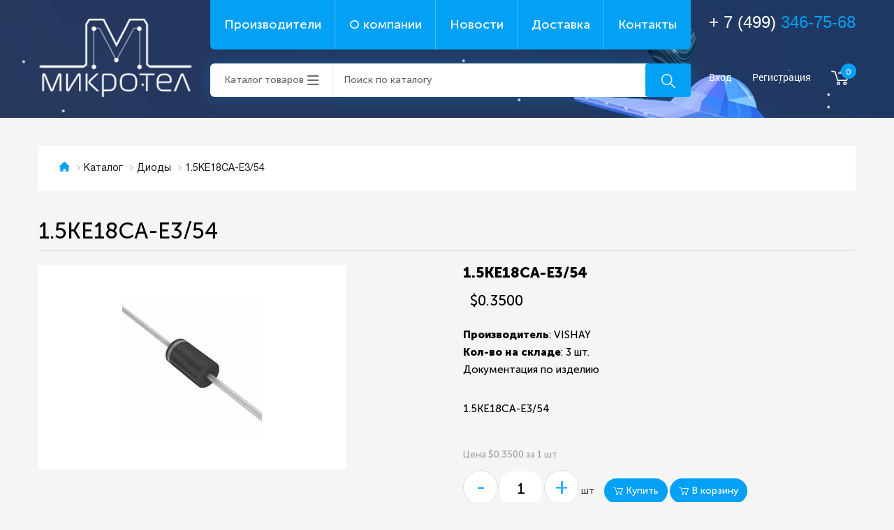

--- FILE ---
content_type: text/html; charset=UTF-8
request_url: https://www.torelko.ru/catalog/goods/1-5ke18ca-e3-54/
body_size: 8256
content:
<!DOCTYPE html>
<html>
<head>
	<!--[if lt IE 9]><script src="http://html5shiv.googlecode.com/svn/trunk/html5.js"></script><![endif]-->
	<link href="/upload/itc/css/bootstrap.min.css" rel="stylesheet" type="text/css">
	<meta http-equiv="Content-Type" content="text/html; charset=UTF-8" />
<meta name="description" content="1.5KE18CA-E3/54" />
<link href="/bitrix/js/ui/design-tokens/dist/ui.design-tokens.css?173641870226358" type="text/css"  rel="stylesheet" />
<link href="/bitrix/js/ui/fonts/opensans/ui.font.opensans.css?17364165892555" type="text/css"  rel="stylesheet" />
<link href="/bitrix/js/main/popup/dist/main.popup.bundle.css?173641879329852" type="text/css"  rel="stylesheet" />
<link href="/bitrix/cache/css/s1/10/page_ea5a6275dd8e74a427ccbee82531de95/page_ea5a6275dd8e74a427ccbee82531de95_v1.css?173641887537788" type="text/css"  rel="stylesheet" />
<link href="/bitrix/cache/css/s1/10/template_a95565ab462dbb71685c23e5ff71529c/template_a95565ab462dbb71685c23e5ff71529c_v1.css?173641887546217" type="text/css"  data-template-style="true" rel="stylesheet" />
<script>if(!window.BX)window.BX={};if(!window.BX.message)window.BX.message=function(mess){if(typeof mess==='object'){for(let i in mess) {BX.message[i]=mess[i];} return true;}};</script>
<script>(window.BX||top.BX).message({"pull_server_enabled":"N","pull_config_timestamp":0,"pull_guest_mode":"N","pull_guest_user_id":0});(window.BX||top.BX).message({"PULL_OLD_REVISION":"Для продолжения корректной работы с сайтом необходимо перезагрузить страницу."});</script>
<script>(window.BX||top.BX).message({"JS_CORE_LOADING":"Загрузка...","JS_CORE_NO_DATA":"- Нет данных -","JS_CORE_WINDOW_CLOSE":"Закрыть","JS_CORE_WINDOW_EXPAND":"Развернуть","JS_CORE_WINDOW_NARROW":"Свернуть в окно","JS_CORE_WINDOW_SAVE":"Сохранить","JS_CORE_WINDOW_CANCEL":"Отменить","JS_CORE_WINDOW_CONTINUE":"Продолжить","JS_CORE_H":"ч","JS_CORE_M":"м","JS_CORE_S":"с","JSADM_AI_HIDE_EXTRA":"Скрыть лишние","JSADM_AI_ALL_NOTIF":"Показать все","JSADM_AUTH_REQ":"Требуется авторизация!","JS_CORE_WINDOW_AUTH":"Войти","JS_CORE_IMAGE_FULL":"Полный размер"});</script>

<script src="/bitrix/js/main/core/core.js?1736418785498062"></script>

<script>BX.Runtime.registerExtension({"name":"main.core","namespace":"BX","loaded":true});</script>
<script>BX.setJSList(["\/bitrix\/js\/main\/core\/core_ajax.js","\/bitrix\/js\/main\/core\/core_promise.js","\/bitrix\/js\/main\/polyfill\/promise\/js\/promise.js","\/bitrix\/js\/main\/loadext\/loadext.js","\/bitrix\/js\/main\/loadext\/extension.js","\/bitrix\/js\/main\/polyfill\/promise\/js\/promise.js","\/bitrix\/js\/main\/polyfill\/find\/js\/find.js","\/bitrix\/js\/main\/polyfill\/includes\/js\/includes.js","\/bitrix\/js\/main\/polyfill\/matches\/js\/matches.js","\/bitrix\/js\/ui\/polyfill\/closest\/js\/closest.js","\/bitrix\/js\/main\/polyfill\/fill\/main.polyfill.fill.js","\/bitrix\/js\/main\/polyfill\/find\/js\/find.js","\/bitrix\/js\/main\/polyfill\/matches\/js\/matches.js","\/bitrix\/js\/main\/polyfill\/core\/dist\/polyfill.bundle.js","\/bitrix\/js\/main\/core\/core.js","\/bitrix\/js\/main\/polyfill\/intersectionobserver\/js\/intersectionobserver.js","\/bitrix\/js\/main\/lazyload\/dist\/lazyload.bundle.js","\/bitrix\/js\/main\/polyfill\/core\/dist\/polyfill.bundle.js","\/bitrix\/js\/main\/parambag\/dist\/parambag.bundle.js"]);
</script>
<script>BX.Runtime.registerExtension({"name":"ui.design-tokens","namespace":"window","loaded":true});</script>
<script>BX.Runtime.registerExtension({"name":"ui.fonts.opensans","namespace":"window","loaded":true});</script>
<script>BX.Runtime.registerExtension({"name":"main.popup","namespace":"BX.Main","loaded":true});</script>
<script>BX.Runtime.registerExtension({"name":"popup","namespace":"window","loaded":true});</script>
<script type="extension/settings" data-extension="currency.currency-core">{"region":"ru"}</script>
<script>BX.Runtime.registerExtension({"name":"currency.currency-core","namespace":"BX.Currency","loaded":true});</script>
<script>BX.Runtime.registerExtension({"name":"currency","namespace":"window","loaded":true});</script>
<script>(window.BX||top.BX).message({"LANGUAGE_ID":"ru","FORMAT_DATE":"DD.MM.YYYY","FORMAT_DATETIME":"DD.MM.YYYY HH:MI:SS","COOKIE_PREFIX":"TORELKO_SM","SERVER_TZ_OFFSET":"10800","UTF_MODE":"Y","SITE_ID":"s1","SITE_DIR":"\/","USER_ID":"","SERVER_TIME":1768798713,"USER_TZ_OFFSET":0,"USER_TZ_AUTO":"Y","bitrix_sessid":"4695505676c857d4dfba4fb885b3aa5b"});</script>


<script src="/bitrix/js/pull/protobuf/protobuf.js?1736415513274055"></script>
<script src="/bitrix/js/pull/protobuf/model.js?173641551370928"></script>
<script src="/bitrix/js/main/core/core_promise.js?17364147815220"></script>
<script src="/bitrix/js/rest/client/rest.client.js?173641578817414"></script>
<script src="/bitrix/js/pull/client/pull.client.js?173641864583600"></script>
<script src="/bitrix/js/main/jquery/jquery-1.12.4.min.js?173641661197163"></script>
<script src="/bitrix/js/main/popup/dist/main.popup.bundle.js?1736418793117175"></script>
<script src="/bitrix/js/currency/currency-core/dist/currency-core.bundle.js?17364185468800"></script>
<script src="/bitrix/js/currency/core_currency.js?17364185461181"></script>
<script>BX.setCSSList(["\/local\/templates\/10\/components\/bitrix\/catalog\/itc_table\/style.css","\/local\/templates\/10\/components\/bitrix\/catalog\/itc_table\/bitrix\/catalog.element\/.default\/style.css","\/local\/templates\/10\/components\/bitrix\/catalog\/itc_table\/bitrix\/catalog.element\/.default\/themes\/blue\/style.css","\/local\/templates\/10\/components\/bitrix\/menu\/top_menu\/style.css","\/local\/templates\/10\/components\/bitrix\/sale.basket.basket.line\/itc_header\/style.css","\/local\/templates\/10\/components\/bitrix\/breadcrumb\/itc\/style.css","\/local\/templates\/10\/styles.css","\/local\/templates\/10\/template_styles.css"]);</script>


<script src="/local/templates/10/components/bitrix/sale.basket.basket.line/itc_header/script.js?16672854025292"></script>
<script src="/local/templates/10/components/bitrix/catalog/itc_table/bitrix/catalog.element/.default/script.js?166728539871726"></script>
<script>var _ba = _ba || []; _ba.push(["aid", "e2a196f3e9cace5577fae42130326dfa"]); _ba.push(["host", "www.torelko.ru"]); (function() {var ba = document.createElement("script"); ba.type = "text/javascript"; ba.async = true;ba.src = (document.location.protocol == "https:" ? "https://" : "http://") + "bitrix.info/ba.js";var s = document.getElementsByTagName("script")[0];s.parentNode.insertBefore(ba, s);})();</script>


	
	<title>1.5KE18CA-E3/54</title>
    <meta name="viewport" content="width=device-width, initial-scale=1.0">
	<link rel="icon" href="favicon.ico" type="image/x-icon" />
    <link href='https://fonts.googleapis.com/css?family=Lobster&subset=cyrillic' rel='stylesheet' type='text/css'>
	<link rel="stylesheet" href="/upload/itc/fonts/font-awesome-4.7.0/css/font-awesome.min.css">
	<script src="/upload/itc/js/jquery-1.11.1.min.js" type="application/javascript"></script>
	<script src="/upload/itc/js/jquery-ui-1.10.4.custom.min.js" type="application/javascript"></script>
	<script src="/upload/itc/js/bootstrap.min.js" type="application/javascript"></script>
</head>
<body class="page-home">

    <!-- b-header -->
  <header class="b-header">
	<div class="hidden-lg">
		<nav class="navbar navbar-default navbar-fixed-top">
	<div class="container-fluid">
		<div class="navbar-header">
			<button aria-expanded="false" class="navbar-toggle collapsed" data-target="#bs-example-navbar-collapse-1" data-toggle="collapse" type="button"><span class="sr-only">Toggle navigation</span> <span class="icon-bar"></span> <span class="icon-bar"></span> <span class="icon-bar"></span></button> 
		</div>
		<div class="collapse navbar-collapse" id="bs-example-navbar-collapse-1">
			<ul class="nav navbar-nav">
				<li class=" active">
					<a href="/">Главная <span class="sr-only">(current)</span></a>
				</li>
				<li class="dropdown">
					<a aria-expanded="false" aria-haspopup="true" class="dropdown-toggle" data-toggle="dropdown" href="/catalog/" role="button">Каталог <span class="caret"></span></a>
					<ul class="dropdown-menu">
						<li class='col'>								<a href="/catalog/antenny/" >Антенны</a>
																<a href="/catalog/varistory/" >Варисторы</a>
																<a href="/catalog/generatory-shuma/" >Генераторы шума</a>
																<a href="/catalog/datchiki/" >Датчики</a>
																<a href="/catalog/derzhateli-sim-card/" >Держатели SIM-card</a>
																<a href="/catalog/derzhateli-predokhraniteley/" >Держатели предохранителей</a>
																<a href="/catalog/diody_1/" >Диоды</a>
								</li><li class='col'>								<a href="/catalog/displei_1/" >Дисплеи</a>
																<a href="/catalog/zummery/" >Зуммеры</a>
																<a href="/catalog/induktivnosti_1/" >Индуктивности</a>
																<a href="/catalog/istochniki-pitaniya/" >Источники питания</a>
																<a href="/catalog/kvartsy/" >Кварцы</a>
																<a href="/catalog/klemmniki/" >Клеммники</a>
																<a href="/catalog/klemmy/" >Клеммы</a>
								</li><li class='col'>								<a href="/catalog/knopki-taktovye/" >Кнопки тактовые</a>
																<a href="/catalog/kondensatory_1/" >Конденсаторы</a>
																<a href="/catalog/korpusa/" >Корпуса</a>
																<a href="/catalog/metizy/" >Метизы</a>
																<a href="/catalog/mikromotory/" >Микромоторы</a>
																<a href="/catalog/mikroskhemy/" >Микросхемы</a>
																<a href="/catalog/optrony/" >Оптроны</a>
								</li><li class='col'>								<a href="/catalog/pereklyuchateli/" >Переключатели</a>
																<a href="/catalog/peremennye-rezistory/" >Переменные резисторы</a>
																<a href="/catalog/predokhraniteli/" >Предохранители</a>
																<a href="/catalog/preobrazovateli/" >Преобразователи</a>
																<a href="/catalog/priemniki-gps-gnss/" >Приемники GPS/GNSS</a>
																<a href="/catalog/provod-kabel/" >Провод/кабель</a>
																<a href="/catalog/radiatory/" >Радиаторы</a>
								</li><li class='col'>								<a href="/catalog/razemy/" >Разъемы</a>
																<a href="/catalog/rezistory_1/" >Резисторы</a>
																<a href="/catalog/rele/" >Реле</a>
																<a href="/catalog/svetodiody/" >Светодиоды</a>
																<a href="/catalog/stabilitrony/" >Стабилитроны</a>
																<a href="/catalog/tantalovye/" >Танталовые</a>
																<a href="/catalog/termistory/" >Термисторы</a>
								</li><li class='col'>								<a href="/catalog/tranzistory/" >Транзисторы</a>
																<a href="/catalog/transformatory/" >Трансформаторы</a>
																<a href="/catalog/filtry/" >Фильтры</a>
																<a href="/catalog/elementy-pitaniya/" >Элементы питания</a>
													</ul>
				</li>
				<li class="">
					<a href="/providers/">Поставщики</a>
				</li>
				<li class="">
					<a href="/about">О компании</a>
				</li>
				<li class="">
					<a href="/news">Новости</a>
				</li>
				<li class="">
					<a href="/delivery/">Доставка</a>
				</li>
				<li class="">
					<a href="/kontakty">Контакты</a>
				</li>
			</ul>
		</div>

	</div>
</nav>
	</div>
    <div class="l hidden-xs hidden-md">
      <div class="b-header__top">
		  <a href="/" class="b-logo"><img src="/upload/itc/img/icons/logo.png" alt=""></a>
        <div class="middle">
			<style>
				.b-menu__link:first-child{
				border-bottom-left-radius: 6px;}

				.b-catalogMenu__btn{
				border-bottom-left-radius: 6px;
border-top-left-radius: 6px;}
				 .b-menu__link:last-child{
				border-bottom-right-radius: 6px;}
</style>
          <div class="b-menu">
            
<div class="b-menu">

	<a href="/providers/" class="b-menu__link" title="" >Производители</a>


	<a href="/about/" class="b-menu__link" title="" >О компании</a>


	<a href="/news/" class="b-menu__link" title="" >Новости</a>


	<a href="/delivery/" class="b-menu__link" title="" >Доставка</a>


	<a href="/kontakty/" class="b-menu__link" title="" >Контакты</a>

</div>
          </div>
          <div class="middle__bottom">
            <a href="#777" class="b-catalogMenu__btn">Каталог товаров</a>
            <form action="/catalog/" method="get">
				<div class="b-searchBar">
				  <input name="q" type="search" value="" type="text" placeholder="Поиск по каталогу">
				  <button type="submit" class="btn b-searchBar__btn"><i class="icon-search"></i></button>
				</div>
			</form>
          </div>
          
          <div class="b-catalogMenu">
           <div class='col'>				<a href="/catalog/antenny/" class="b-catalogMenu__link">Антенны</a>
								<a href="/catalog/varistory/" class="b-catalogMenu__link">Варисторы</a>
								<a href="/catalog/generatory-shuma/" class="b-catalogMenu__link">Генераторы шума</a>
								<a href="/catalog/datchiki/" class="b-catalogMenu__link">Датчики</a>
								<a href="/catalog/derzhateli-sim-card/" class="b-catalogMenu__link">Держатели SIM-card</a>
								<a href="/catalog/derzhateli-predokhraniteley/" class="b-catalogMenu__link">Держатели предохранителей</a>
								<a href="/catalog/diody_1/" class="b-catalogMenu__link">Диоды</a>
				</div><div class='col'>				<a href="/catalog/displei_1/" class="b-catalogMenu__link">Дисплеи</a>
								<a href="/catalog/zummery/" class="b-catalogMenu__link">Зуммеры</a>
								<a href="/catalog/induktivnosti_1/" class="b-catalogMenu__link">Индуктивности</a>
								<a href="/catalog/istochniki-pitaniya/" class="b-catalogMenu__link">Источники питания</a>
								<a href="/catalog/kvartsy/" class="b-catalogMenu__link">Кварцы</a>
								<a href="/catalog/klemmniki/" class="b-catalogMenu__link">Клеммники</a>
								<a href="/catalog/klemmy/" class="b-catalogMenu__link">Клеммы</a>
				</div><div class='col'>				<a href="/catalog/knopki-taktovye/" class="b-catalogMenu__link">Кнопки тактовые</a>
								<a href="/catalog/kondensatory_1/" class="b-catalogMenu__link">Конденсаторы</a>
								<a href="/catalog/korpusa/" class="b-catalogMenu__link">Корпуса</a>
								<a href="/catalog/metizy/" class="b-catalogMenu__link">Метизы</a>
								<a href="/catalog/mikromotory/" class="b-catalogMenu__link">Микромоторы</a>
								<a href="/catalog/mikroskhemy/" class="b-catalogMenu__link">Микросхемы</a>
								<a href="/catalog/optrony/" class="b-catalogMenu__link">Оптроны</a>
				</div><div class='col'>				<a href="/catalog/pereklyuchateli/" class="b-catalogMenu__link">Переключатели</a>
								<a href="/catalog/peremennye-rezistory/" class="b-catalogMenu__link">Переменные резисторы</a>
								<a href="/catalog/predokhraniteli/" class="b-catalogMenu__link">Предохранители</a>
								<a href="/catalog/preobrazovateli/" class="b-catalogMenu__link">Преобразователи</a>
								<a href="/catalog/priemniki-gps-gnss/" class="b-catalogMenu__link">Приемники GPS/GNSS</a>
								<a href="/catalog/provod-kabel/" class="b-catalogMenu__link">Провод/кабель</a>
								<a href="/catalog/radiatory/" class="b-catalogMenu__link">Радиаторы</a>
				</div><div class='col'>				<a href="/catalog/razemy/" class="b-catalogMenu__link">Разъемы</a>
								<a href="/catalog/rezistory_1/" class="b-catalogMenu__link">Резисторы</a>
								<a href="/catalog/rele/" class="b-catalogMenu__link">Реле</a>
								<a href="/catalog/svetodiody/" class="b-catalogMenu__link">Светодиоды</a>
								<a href="/catalog/stabilitrony/" class="b-catalogMenu__link">Стабилитроны</a>
								<a href="/catalog/tantalovye/" class="b-catalogMenu__link">Танталовые</a>
								<a href="/catalog/termistory/" class="b-catalogMenu__link">Термисторы</a>
				</div><div class='col'>				<a href="/catalog/tranzistory/" class="b-catalogMenu__link">Транзисторы</a>
								<a href="/catalog/transformatory/" class="b-catalogMenu__link">Трансформаторы</a>
								<a href="/catalog/filtry/" class="b-catalogMenu__link">Фильтры</a>
								<a href="/catalog/elementy-pitaniya/" class="b-catalogMenu__link">Элементы питания</a>
				           
          </div>
        </div>
       
      </div>
  	 <div class="b-contacts">
          <a href="tel:+74993467568" class="b-phone">+ 7 (499) <span>346-75-68</span></a>
          <div class="b-headerBar">
           
             
<script>
	var bx_basket1 = new BitrixSmallCart;
</script>

<div id="bx_basket1" class="bx-basket bx-opener">
	<!--'start_frame_cache_bx_cart_block'-->
        <!--noindex-->
       

                            <a class="b-headerBar__link" href="/auth/?login=yes" rel="nofollow" >Вход</a>
                <a class="b-headerBar__link" href="/auth/?register=yes" rel="nofollow">Регистрация</a>
                  
        <!--/noindex-->
       


<a href="/personal/cart/" class="b-cartBar"><i class="icon-cart"></i>
		<span>0</span>
	</a>

		
		
		
    
<!--'end_frame_cache_bx_cart_block'--></div>

<script>
	bx_basket1.siteId       = 's1';
	bx_basket1.cartId       = 'bx_basket1';
	bx_basket1.ajaxPath     = '/bitrix/components/bitrix/sale.basket.basket.line/ajax.php';
	bx_basket1.templateName = 'itc_header';
	bx_basket1.arParams     =  {'COMPONENT_TEMPLATE':'itc_header','PATH_TO_BASKET':'/personal/cart/','SHOW_NUM_PRODUCTS':'Y','SHOW_TOTAL_PRICE':'Y','SHOW_EMPTY_VALUES':'Y','SHOW_PERSONAL_LINK':'N','PATH_TO_PERSONAL':'/personal/','SHOW_AUTHOR':'Y','PATH_TO_REGISTER':'/auth/','PATH_TO_PROFILE':'/personal/','SHOW_PRODUCTS':'N','POSITION_FIXED':'N','CACHE_TYPE':'A','PATH_TO_ORDER':'/personal/order/make/','HIDE_ON_BASKET_PAGES':'Y','SHOW_REGISTRATION':'Y','PATH_TO_AUTHORIZE':'/auth/','SHOW_DELAY':'Y','SHOW_NOTAVAIL':'Y','SHOW_IMAGE':'Y','SHOW_PRICE':'Y','SHOW_SUMMARY':'Y','POSITION_VERTICAL':'top','POSITION_HORIZONTAL':'right','MAX_IMAGE_SIZE':'70','AJAX':'N','~COMPONENT_TEMPLATE':'itc_header','~PATH_TO_BASKET':'/personal/cart/','~SHOW_NUM_PRODUCTS':'Y','~SHOW_TOTAL_PRICE':'Y','~SHOW_EMPTY_VALUES':'Y','~SHOW_PERSONAL_LINK':'N','~PATH_TO_PERSONAL':'/personal/','~SHOW_AUTHOR':'Y','~PATH_TO_REGISTER':'/auth/','~PATH_TO_PROFILE':'/personal/','~SHOW_PRODUCTS':'N','~POSITION_FIXED':'N','~CACHE_TYPE':'A','~PATH_TO_ORDER':'/personal/order/make/','~HIDE_ON_BASKET_PAGES':'Y','~SHOW_REGISTRATION':'Y','~PATH_TO_AUTHORIZE':'/auth/','~SHOW_DELAY':'Y','~SHOW_NOTAVAIL':'Y','~SHOW_IMAGE':'Y','~SHOW_PRICE':'Y','~SHOW_SUMMARY':'Y','~POSITION_VERTICAL':'top','~POSITION_HORIZONTAL':'right','~MAX_IMAGE_SIZE':'70','~AJAX':'N','cartId':'bx_basket1'};
	bx_basket1.closeMessage = 'Скрыть';
	bx_basket1.openMessage  = 'Раскрыть';
	bx_basket1.activate();
</script>
           
           
          </div>
        </div>
  <!-- Космос -->
  
    </div>
      <div class="b-banner">
        <div class="b-banner__title">Космический ассортимент<br> электронных компонентов</div>
		  <a href="/catalog" class="btn btn--std">В каталог</a>
      </div>
  </header>
  <!-- /b-header -->
<div class="sm-logo hidden-lg text-center">
					<div class="row nomargin">
						<div class="col-md-6">
							<a href="/"><img src="/upload/itc/img/icons/logo.png"></a>
						</div>
						<div class="col-md-6 text-center">
							 
<script>
	var bx_basket2 = new BitrixSmallCart;
</script>

<div id="bx_basket2" class="bx-basket bx-opener">
	
        <!--noindex-->
       

                            <a class="b-headerBar__link" href="/auth/?login=yes" rel="nofollow" >Вход</a>
                <a class="b-headerBar__link" href="/auth/?register=yes" rel="nofollow">Регистрация</a>
                  
        <!--/noindex-->
       


<a href="/personal/cart/" class="b-cartBar"><i class="icon-cart"></i>
		<span>0</span>
	</a>

		
		
		
    
</div>

<script>
	bx_basket2.siteId       = 's1';
	bx_basket2.cartId       = 'bx_basket2';
	bx_basket2.ajaxPath     = '/bitrix/components/bitrix/sale.basket.basket.line/ajax.php';
	bx_basket2.templateName = 'itc_header';
	bx_basket2.arParams     =  {'COMPONENT_TEMPLATE':'itc_header','PATH_TO_BASKET':'/personal/cart/','SHOW_NUM_PRODUCTS':'Y','SHOW_TOTAL_PRICE':'N','SHOW_EMPTY_VALUES':'Y','SHOW_PERSONAL_LINK':'N','PATH_TO_PERSONAL':'/personal/','SHOW_AUTHOR':'Y','PATH_TO_REGISTER':'/auth/','PATH_TO_PROFILE':'/personal/','SHOW_PRODUCTS':'N','POSITION_FIXED':'N','CACHE_TYPE':'A','PATH_TO_ORDER':'/personal/order/make/','HIDE_ON_BASKET_PAGES':'Y','SHOW_REGISTRATION':'Y','PATH_TO_AUTHORIZE':'/auth/','SHOW_DELAY':'Y','SHOW_NOTAVAIL':'Y','SHOW_IMAGE':'Y','SHOW_PRICE':'Y','SHOW_SUMMARY':'Y','POSITION_VERTICAL':'top','POSITION_HORIZONTAL':'right','MAX_IMAGE_SIZE':'70','AJAX':'N','~COMPONENT_TEMPLATE':'itc_header','~PATH_TO_BASKET':'/personal/cart/','~SHOW_NUM_PRODUCTS':'Y','~SHOW_TOTAL_PRICE':'N','~SHOW_EMPTY_VALUES':'Y','~SHOW_PERSONAL_LINK':'N','~PATH_TO_PERSONAL':'/personal/','~SHOW_AUTHOR':'Y','~PATH_TO_REGISTER':'/auth/','~PATH_TO_PROFILE':'/personal/','~SHOW_PRODUCTS':'N','~POSITION_FIXED':'N','~CACHE_TYPE':'A','~PATH_TO_ORDER':'/personal/order/make/','~HIDE_ON_BASKET_PAGES':'Y','~SHOW_REGISTRATION':'Y','~PATH_TO_AUTHORIZE':'/auth/','~SHOW_DELAY':'Y','~SHOW_NOTAVAIL':'Y','~SHOW_IMAGE':'Y','~SHOW_PRICE':'Y','~SHOW_SUMMARY':'Y','~POSITION_VERTICAL':'top','~POSITION_HORIZONTAL':'right','~MAX_IMAGE_SIZE':'70','~AJAX':'N','cartId':'bx_basket2'};
	bx_basket2.closeMessage = 'Скрыть';
	bx_basket2.openMessage  = 'Раскрыть';
	bx_basket2.activate();
</script>
						</div>
					</div>
<div class="middle__bottom">
<div class="b-contacts">
	<a href="tel:+74993467568" class="b-phone" style="margin-bottom:0px">+ 7 (499) <span>346-75-68</span></a></div>
	<form action="/catalog/" method="get" style="margin:20px 5px">
				<div class="b-searchBar">
				  <input name="q" type="search" value="" type="text" placeholder="Поиск по каталогу">
				  <button type="submit" class="btn b-searchBar__btn"><i class="icon-search"></i></button>
				</div>
			</form>
          </div>
				</div>
<div class="container16">

		
        <div class="column16">
            
            <div class="l">
            
            <div class="column16">
				
				<ul class="b-breadcrumbs"><li><a href="/"><i class="icon-home"></i></a></li><li><a href="/catalog/" title="Каталог">Каталог</a></li><li><a href="/catalog/diody_1/" title="Диоды">Диоды</a></li><li>1.5KE18CA-E3/54</li></ul>				
			</div>
            
                            <h1 class="page-title">1.5KE18CA-E3/54</h1>
            			<main class="content">


<div class="itc-catalog-item">
	<div class="left-part">
	
	</div>
	<div class="right-part">
		
	</div>
</div>
<div style="clear: both"></div>

<div class="bx_item_detail bx_blue" id="bx_117848907_87439">
	<div class="bx_item_container">
		<div class="bx_lt">
<div class="bx_item_slider" id="bx_117848907_87439_big_slider">


	<div class="bx_bigimages" id="bx_117848907_87439_bigimg_cont">
	<div class="bx_bigimages_imgcontainer">
	<span class="bx_bigimages_aligner"><img id="bx_117848907_87439_pict" src="/upload/iblock/62f/czcdn1z6kf4e991s12mz81srxbbbq5k7/1_5ke18ca_e3_54.jpeg" alt="1.5KE18CA-E3/54" title="1.5KE18CA-E3/54"></span>
	</div>
	</div>

</div>
		</div>
		<div class="bx_rt">
<h2 class="">
	1.5KE18CA-E3/54</h2>
<div class="item_price">
	<div class="item_old_price" id="bx_117848907_87439_old_price" style="display: none"></div>
	<div class="item_current_price" id="bx_117848907_87439_price">$0.3500</div>
	<div class="item_economy_price" id="bx_117848907_87439_price_discount" style="display: none"></div>
</div>
<div class="item_info_section border-bottom">
	
		<strong>Производитель</strong>: VISHAY<br>		<strong>Кол-во на складе</strong>: <span>3 шт.</span><br>
		
		
		Документация по изделию 
		
				
			<a class="icon-pdf" href="http://www.digikey.com/product-detail/en/vishay-semiconductor-diodes-division/1.5KE18CA-E3-54/1.5KE18CA-E3-54GITR-ND/2142788" target="_blank" rel="nofollow">&nbsp;</a>		
			
</div>
<div class="item_info_section">
<p>1.5KE18CA-E3/54</p></div>
<div class="item_info_section">
		<p id="bx_117848907_87439_basis_price" class="item_section_name_gray">Цена $0.3500 за 1 шт</p>
	
	<div class="item_buttons vam">
		<span class="item_buttons_counter_block">
			<a href="javascript:void(0)" class="quant-buttom-down" id="bx_117848907_87439_quant_down">-</a>
			<input id="bx_117848907_87439_quantity" type="text" class="quant-buttom-count" style="color: black" value="1">
			<a href="javascript:void(0)" class="quant-buttom-down" id="bx_117848907_87439_quant_up">+</a>
			<span class="bx_cnt_desc" id="bx_117848907_87439_quant_measure">шт</span>
		</span>
		<span class="item_buttons_counter_block" id="bx_117848907_87439_basket_actions" style="display: ;">
			<a href="javascript:void(0);" class="bx_big bx_bt_button bx_cart but-itc-oval" id="bx_117848907_87439_buy_link"><i class="icon-cart"></i> Купить</a>
		    
			<a href="javascript:void(0);" class="bx_big bx_bt_button bx_cart but-itc-oval" id="bx_117848907_87439_add_basket_link"><i class="icon-cart"></i> В корзину</a>
		</span>
		<span id="bx_117848907_87439_not_avail" class="bx_notavailable" style="display: none;">Нет в наличии</span>
	</div>
	
</div>
			<div class="clb"></div>
		</div>

		<div class="bx_md">
<div class="item_info_section">
</div>
		</div>
		<div class="bx_rb">
<div class="item_info_section">
</div>
		</div>
		<div class="bx_lb">
<div class="tac ovh">
</div>
<div class="tab-section-container">
</div>
		</div>
			<div style="clear: both;"></div>
	</div>
	<div class="clb"></div>
</div><script type="text/javascript">
var obbx_117848907_87439 = new JCCatalogElement({'CONFIG':{'USE_CATALOG':true,'SHOW_QUANTITY':true,'SHOW_PRICE':true,'SHOW_DISCOUNT_PERCENT':false,'SHOW_OLD_PRICE':false,'DISPLAY_COMPARE':false,'MAIN_PICTURE_MODE':'IMG','SHOW_BASIS_PRICE':true,'ADD_TO_BASKET_ACTION':['BUY','ADD'],'SHOW_CLOSE_POPUP':true},'VISUAL':{'ID':'bx_117848907_87439'},'PRODUCT_TYPE':'1','PRODUCT':{'ID':'87439','PICT':{'ID':'408056','SRC':'/upload/iblock/62f/czcdn1z6kf4e991s12mz81srxbbbq5k7/1_5ke18ca_e3_54.jpeg','WIDTH':'200','HEIGHT':'200'},'NAME':'1.5KE18CA-E3/54','SUBSCRIPTION':true,'PRICE':{'PRICE_ID':'2','ID':'14236','CAN_ACCESS':'Y','CAN_BUY':'Y','MIN_PRICE':'Y','CURRENCY':'USD','VALUE_VAT':'0.35','VALUE_NOVAT':'0.29166666666667','DISCOUNT_VALUE_VAT':'0.35','DISCOUNT_VALUE_NOVAT':'0.29166666666667','ROUND_VALUE_VAT':'0.35','ROUND_VALUE_NOVAT':'0.29166666666667','VALUE':'0.35','UNROUND_DISCOUNT_VALUE':'0.35','DISCOUNT_VALUE':'0.35','DISCOUNT_DIFF':'0','DISCOUNT_DIFF_PERCENT':'0','VATRATE_VALUE':'0.058333333333333','DISCOUNT_VATRATE_VALUE':'0.058333333333333','ROUND_VATRATE_VALUE':'0.058333333333333','PRINT_VALUE_NOVAT':'$0.2917','PRINT_VALUE_VAT':'$0.3500','PRINT_VATRATE_VALUE':'$0.0583','PRINT_DISCOUNT_VALUE_NOVAT':'$0.2917','PRINT_DISCOUNT_VALUE_VAT':'$0.3500','PRINT_DISCOUNT_VATRATE_VALUE':'$0.0583','PRINT_VALUE':'$0.3500','PRINT_DISCOUNT_VALUE':'$0.3500','PRINT_DISCOUNT_DIFF':'$0'},'BASIS_PRICE':{'PRICE_ID':'2','ID':'14236','CAN_ACCESS':'Y','CAN_BUY':'Y','MIN_PRICE':'Y','CURRENCY':'USD','VALUE_VAT':'0.35','VALUE_NOVAT':'0.29166666666667','DISCOUNT_VALUE_VAT':'0.35','DISCOUNT_VALUE_NOVAT':'0.29166666666667','ROUND_VALUE_VAT':'0.35','ROUND_VALUE_NOVAT':'0.29166666666667','VALUE':'0.35','UNROUND_DISCOUNT_VALUE':'0.35','DISCOUNT_VALUE':'0.35','DISCOUNT_DIFF':'0','DISCOUNT_DIFF_PERCENT':'0','VATRATE_VALUE':'0.058333333333333','DISCOUNT_VATRATE_VALUE':'0.058333333333333','ROUND_VATRATE_VALUE':'0.058333333333333','PRINT_VALUE_NOVAT':'$0.2917','PRINT_VALUE_VAT':'$0.3500','PRINT_VATRATE_VALUE':'$0.0583','PRINT_DISCOUNT_VALUE_NOVAT':'$0.2917','PRINT_DISCOUNT_VALUE_VAT':'$0.3500','PRINT_DISCOUNT_VATRATE_VALUE':'$0.0583','PRINT_VALUE':'$0.3500','PRINT_DISCOUNT_VALUE':'$0.3500','PRINT_DISCOUNT_DIFF':'$0'},'SLIDER_COUNT':'1','SLIDER':[{'ID':'408056','SRC':'/upload/iblock/62f/czcdn1z6kf4e991s12mz81srxbbbq5k7/1_5ke18ca_e3_54.jpeg','WIDTH':'200','HEIGHT':'200'}],'CAN_BUY':true,'CHECK_QUANTITY':true,'QUANTITY_FLOAT':true,'MAX_QUANTITY':'3','STEP_QUANTITY':'1'},'BASKET':{'ADD_PROPS':true,'QUANTITY':'quant','PROPS':'prop','EMPTY_PROPS':true,'BASKET_URL':'/personal/cart/','ADD_URL_TEMPLATE':'/catalog/goods/1-5ke18ca-e3-54/?action=ADD2BASKET&id=#ID#','BUY_URL_TEMPLATE':'/catalog/goods/1-5ke18ca-e3-54/?action=BUY&id=#ID#'}});
BX.message({
	ECONOMY_INFO_MESSAGE: '(Экономия в цене - #ECONOMY#)',
	BASIS_PRICE_MESSAGE: 'Цена #PRICE# за 1 #MEASURE#',
	TITLE_ERROR: 'Ошибка',
	TITLE_BASKET_PROPS: 'Свойства товара, добавляемые в корзину',
	BASKET_UNKNOWN_ERROR: 'Неизвестная ошибка при добавлении товара в корзину',
	BTN_SEND_PROPS: 'Выбрать',
	BTN_MESSAGE_BASKET_REDIRECT: 'Перейти в корзину',
	BTN_MESSAGE_CLOSE: 'Закрыть',
	BTN_MESSAGE_CLOSE_POPUP: 'Продолжить покупки',
	TITLE_SUCCESSFUL: 'Товар добавлен в корзину',
	COMPARE_MESSAGE_OK: 'Товар добавлен в список сравнения',
	COMPARE_UNKNOWN_ERROR: 'При добавлении товара в список сравнения произошла ошибка',
	COMPARE_TITLE: 'Сравнение товаров',
	BTN_MESSAGE_COMPARE_REDIRECT: 'Перейти в список сравнения',
	SITE_ID: 's1'
});
</script>	<script type="text/javascript">
		BX.Currency.setCurrencies([{'CURRENCY':'USD','FORMAT':{'FORMAT_STRING':'$#','DEC_POINT':'.','THOUSANDS_SEP':',','DECIMALS':4,'THOUSANDS_VARIANT':'C','HIDE_ZERO':'Y'}}]);
	</script>
<script type="text/javascript">
BX.ready(BX.defer(function(){
	if (!!window.obbx_117848907_87439)
	{
		window.obbx_117848907_87439.allowViewedCount(true);
	}
}));
</script></main></div><!-- .content -->

    </div><!-- .container-->



  </div><!-- .middle-->



  <!-- b-footer -->
  <footer class="b-footer">
    <div class="b-footer__top">
      <div class="l">
        <div class="row">
          <div class="col-md-3 col-xs-6 b-adv__item text-center"><i class="icon-cravat"></i><span>Профессиональный</span></div>
          <div class="col-md-3 col-xs-6 b-adv__item text-center"><i class="icon-medal"></i><span>Добросовестный</span></div>
          <div class="col-md-3 col-xs-6 b-adv__item text-center"><i class="icon-like"></i><span>Перспективный</span></div>
          <div class="col-md-3 col-xs-6 b-adv__item text-center"><i class="icon-cup"></i><span>Гарантированный</span></div>
        </div>
      </div>
    </div>
    <div class="b-footer__middle">
      <div class="l">
    <div class="row">
      <div class="col-sm-4">
        <a href="#777" class="b-logo"><img src="/upload/itc/img/icons/logo.png" alt=""></a>
      </div>
      <div class="col-sm-4">
        <div class="b-fMenu__title">Контакты</div>
        <div class="b-fMenu__contact"><i class="icon-place"></i><span>123308, г. Москва, проспект Маршала Жукова, дом 4, офис 610</span></div>
        <div class="b-fMenu__contact"><i class="icon-phone"></i><span>+ 7 (499) 346-75-68</span></div>
        <div class="b-fMenu__contact"><i class="icon-at-sign"></i><span>info@torelko.ru</span></div>
      </div>
      <div class="col-sm-4">
        <div class="b-fMenu__title">Информация</div>
        <a href="/about" class="b-fMenu__link">О компании</a>
        <a href="/news" class="b-fMenu__link">Новости</a>
        <a href="/delivery" class="b-fMenu__link">Доставка</a>
        <a href="/kontakty" class="b-fMenu__link">Контакты</a>
      </div>
        </div>
      </div>
    </div>
    <div class="b-footer__bottom b-flex l">
      <div class="b-copyrights">&copy; 2026</div>
    <div class="b-payments"><img src="/upload/itc/img/card.png" alt=""></div>
    </div>
  </footer>
  <!-- /b-footer -->
  
  <div class="is-hidden">
    
  </div>
  
  <script src="/upload/itc/js/libs.js"></script>
  <script src="/upload/itc/js/common.js"></script>

</body>
</html>

--- FILE ---
content_type: text/css
request_url: https://www.torelko.ru/bitrix/cache/css/s1/10/template_a95565ab462dbb71685c23e5ff71529c/template_a95565ab462dbb71685c23e5ff71529c_v1.css?173641887546217
body_size: 8521
content:


/* Start:/local/templates/10/components/bitrix/menu/top_menu/style.css?16672854021612*/
.top-menu {
    display: inline-block;
    float: left;
    list-style: none;
    margin-top: 30px;
}

.top-menu li {
    display: inline-block;
    line-height: 28px;
    font-size: 16px;
    color: #013E4E;
    text-transform: uppercase;
    text-decoration: none;
    margin: 0;
    margin-bottom: -4px;
    padding: 0;
    border-bottom: 6px solid transparent;
    -webkit-transition: all 0.3s;-moz-transition: all 0.3s;-ms-transition: all 0.3s;-o-transition: all 0.3s;transition: all 0.3s;
}
.top-menu li:first-child {
    margin-left: 0;
}
.top-menu li:last-child {
    margin-right: 0;
}
.top-menu li a {
    display: inline-block;
    height: 28px;
    line-height: 28px;
    padding: 0 10px;
    text-decoration: none;
    color: inherit;
    -webkit-transition: all 0.3s;-moz-transition: all 0.3s;-ms-transition: all 0.3s;-o-transition: all 0.3s;transition: all 0.3s;
}
.top-menu li a:hover {
    color: white;
    background-color: #013E4E;
}
.top-menu li.active {
    color: white;
    background-color: #013E4E;
    border-bottom-color: #B20316;
}


.top-menu-new {
    display: inline-block;
    float: left;
    list-style: none;
    margin-top: 10px;
}

.top-menu-new > li {
    display: inline-block;
    border-right: 1px solid #181716;
}

.top-menu-new > li:last-child {
    border-right: none;
}

.top-menu-new a,
.top-menu-new span {
    display: inline-block;
    text-decoration: none;
    padding: 0 15px 0 11px;
    line-height: 28px;
    font-size: 13px;
    color: #181716;
    text-transform: uppercase;
}




/* End */


/* Start:/local/templates/10/components/bitrix/sale.basket.basket.line/itc_header/style.css?16672854023946*/
.bx-basket {}
.bx-basket-block {
	font-size: 12px;
	padding-bottom: 5px;
	white-space: nowrap;
	position: relative;
	padding-left: 20px;
}
.bx-basket-block>.fa {
	color: #97a1ab;
	width: 12px;
	position: absolute;
	left: 0;
	top: 3px;
}
.bx-basket-block a {
	color: #039BE5;
	border-bottom: 1px dashed;
	margin-right: 10px;
}
.bx-basket-block a:hover {
	text-decoration: none;
	border-bottom-color: transparent;
}


/*FIXED BASKET*/

@media (min-width: 768px) {
	.bx-basket-fixed{
		width: 200px;
		position: fixed;
		z-index: 1100;
		background: #fff;
		padding-top: 10px;
		border: 1px solid #F0F0F0;
		box-shadow: 0 7px 10px rgba(0, 0, 0, 0.15);
		border-radius: 1px;
		overflow: hidden;
	}
	.bx-basket-fixed.top	  {top:10px}
	.bx-basket-fixed.right  {right:10px}
	.bx-basket-fixed.bottom{bottom:10px}
	.bx-basket-fixed.left	 {left:10px}
	.bx-basket-fixed.bx-max-height{top:10px;bottom:10px;}
}
@media (max-width: 767px) {
	.bx-basket-fixed{
		/*width: 200px;*/
		position: fixed;
		z-index: 1100;
		background: #fff;
		padding-top: 10px;
		border: 1px solid #F0F0F0;
		box-shadow: 0 7px 10px rgba(0, 0, 0, 0.15);
		border-radius: 1px;
		overflow: hidden;
		bottom: 0;
		left: 0;
		right: 0;
	}
	.bx-basket-item-list{
		display: none;
	}
	/*.bx-basket-fixed */
}
.bx-basket-fixed .bx-basket-block{
	margin-left: 10px;
}
.bx-basket-item-list{
	position: relative;
	padding-bottom: 20px;
	border-top: 1px solid #F7F7F7;
	overflow: hidden;
}
.bx-opener .bx-basket-item-list{
	padding-bottom: 75px;
}
.bx-max-height .bx-basket-item-list{
	position: absolute;
	bottom: 0px;
	left: 0;
	right: 0;
}
.bx-closed .bx-basket-item-list{
	height: 20px;
	overflow: hidden;
}
.bx-basket-item-list-action{
	cursor: pointer;
	background: #F7F7F7;
	position: absolute;
	bottom: 0;
	right: 0;
	left: 0;
	z-index: 120;
	height: 20px;
	line-height: 14px;
	vertical-align: middle;
	text-align: center;
	font-size: 12px;
	color: #4f4f4f;
	padding: 3px 0;
}
.bx-basket-item-list-button-container{
	text-align: center;
	position: absolute;
	bottom: 20px;
	border-top: 1px solid #F7F7F7;
	padding: 10px 0;
	background: #fff;
	left: 0;
	right: 0;
}

.bx-basket-item-list-container{
	overflow-y: auto;
	max-height: 100%
}
.bx-basket-item-list-item{
	padding-top: 15px;
	position: relative;
	padding-right: 10px;
	padding-left: 10px;
	margin-bottom: 15px;
	border-bottom: 1px solid #F7F7F7;
}
.bx-basket-item-list-container .bx-basket-item-list-item:last-child{
	border-bottom: none;
	margin-bottom: 0;
}
.bx-basket-item-list-item-status{
	font-weight: bold;
	padding: 3px;
	background: #EBEBEB;
	margin: 0 10px 20px;
	line-height: 16px;
	font-size: 13px;
	border-radius: 3px;
	text-align: center;
}
.bx-basket-item-list-item-img{
	text-align: center;
	position: relative;
	padding-bottom: 5px;
}
.bx-basket-item-list-item-img img{
	max-width: 90px;
	height: auto;
	border: 1px solid #E6E6E6;
}
.bx-basket-item-list-item-name{padding-bottom: 5px;}
.bx-basket-item-list-item-name a{
	font-size: 13px;
	color: #3F3F3F;
	text-decoration: none;
}
.bx-basket-item-list-item-remove{
	position: absolute;
	right: 10px;
	top: -7px;
	width: 20px;
	height:20px;
	cursor: pointer;
	background: url([data-uri]) no-repeat center;
	opacity: .5;
}
.bx-basket-item-list-item-remove:hover{
	opacity: .7;
}
.bx-basket-item-list-item-price-block{
	padding-bottom: 5px;
	font-size: 12px;
}
.bx-basket-item-list-item-price{
	display: inline-block;
	margin-right: 5px;
}
.bx-basket-item-list-item-price-old{
	display: inline-block;
	margin-right: 5px;
	text-decoration: line-through;
	color: #B0B0B0
}
.bx-basket-item-list-item-price-summ{}

.bx_cart_login_top .bx-hdr-profile a {
	text-decoration: none;
}
.bx_cart_login_top .bx-hdr-profile{
	line-height: 1.44em;
}
/* End */


/* Start:/local/templates/10/components/bitrix/breadcrumb/itc/style.css?1667285396214*/
div.breadcrumb {
	/*margin-left: 200px;*/
}
div.breadcrumb ul {
	padding: 0;
	margin:0;
	list-style: none;
}

ul.breadcrumb li {
	display: inline;
	font-size: 90%;
}

ul.breadcrumb a {
	
}

ul.breadcrumb span {
	
}
/* End */


/* Start:/local/templates/10/styles.css?16673056061327*/
.content p,
.content table,
.content ul,
.content ol {
    margin: 0 auto;
    margin-bottom: 10px;
}

.content h2 {
	font-size: 130%;
	font-weight: bold;
	margin-bottom: 10px;
}

/*
.content h1 {
    font-size: 150%;
    font-weight: bold;
    margin-bottom: 20px;
}



.content h3 {
    font-size: 120%;
    font-weight: bold;
    margin-bottom: 20px;
}

.content h4 {
    font-size: 110%;
    font-weight: bold;
    margin-bottom: 20px;
}

.content h5 {
    font-size: 100%;
    font-weight: bold;
    margin-bottom: 20px;
}

.content h6 {
    font-weight: bold;
    font-size: 90%;
    margin-bottom: 20px;

}

.content p {
    text-indent: 20px;
}

.content ul li {
    list-style: disc outside;
    margin-left: 40px;
}

.content ol li {
    list-style: decimal outside;
    margin-left: 40px;
}

.content table {
    width: 90%;
}
.content table td {
    padding: 2px 5px;
}
.content table thead {
    font-weight: bold;
    text-align: center;
}
.content table thead tr {
    border-bottom: 2px solid white;
}
.content table tbody tr {
     border-bottom: 1px solid white;
 }
.content table tbody tr:hover {
    background-color:  white;
}
.content .comment {
    padding-left: 80px;
    opacity: 0.5;
    font-size: 90%;
}
.content .comment p {
    margin-bottom: 5px;
}
.content .comment:hover {
    opacity: 1;
}
*/

/* End */


/* Start:/local/templates/10/template_styles.css?166730573038260*/
b@charset "UTF-8";
/* normalize css styles */
html {
    font-family: sans-serif;
    line-height: 1.15;
    -ms-text-size-adjust: 100%;
    -webkit-text-size-adjust: 100%;
}

body {
    margin: 0;
}

article,
aside,
footer,
header,
nav,
section {
    display: block;
}

h1 {
    font-size: 2em;
    margin: 0.67em 0;
}

figcaption,
figure,
main {
    display: block;
}

figure {
    margin: 1em 40px;
}

hr {
    -webkit-box-sizing: content-box;
    box-sizing: content-box;
    height: 0;
    overflow: visible;
}

pre {
    font-family: monospace, monospace;
    font-size: 1em;
}

a {
    background-color: transparent;
    -webkit-text-decoration-skip: objects;
}

a:active,
a:hover {
    outline-width: 0;
	text-decoration: none;
}

abbr[title] {
    border-bottom: none;
    text-decoration: underline;
    text-decoration: underline dotted;
}

b,
strong {
    font-weight: inherit;
}

b,
strong {
    font-weight: bolder;
}

code,
kbd,
samp {
    font-family: monospace, monospace;
    font-size: 1em;
}

dfn {
    font-style: italic;
}

mark {
    background-color: #ff0;
    color: #000;
}

small {
    font-size: 80%;
}

sub,
sup {
    font-size: 75%;
    line-height: 0;
    position: relative;
    vertical-align: baseline;
}

.nomargin {
	margin-left: 0px;
	margin-right: 0px;
}

sub {
    bottom: -0.25em;
}

sup {
    top: -0.5em;
}

audio,
video {
    display: inline-block;
}

audio:not([controls]) {
    display: none;
    height: 0;
}

img {
    border-style: none;
}

svg:not(:root) {
    overflow: hidden;
}

button,
input,
optgroup,
select,
textarea {
    font: inherit;
    margin: 0;
}

optgroup {
    font-weight: bold;
}

button,
input {
    overflow: visible;
}

button,
select {
    text-transform: none;
}

button,
html [type="button"],
[type="reset"],
[type="submit"] {
    -webkit-appearance: button;
}

button::-moz-focus-inner,
[type="button"]::-moz-focus-inner,
[type="reset"]::-moz-focus-inner,
[type="submit"]::-moz-focus-inner {
    border-style: none;
    padding: 0;
}

button:-moz-focusring,
[type="button"]:-moz-focusring,
[type="reset"]:-moz-focusring,
[type="submit"]:-moz-focusring {
    outline: 1px dotted ButtonText;
}

fieldset {
    border: 1px solid #c0c0c0;
    margin: 0 2px;
    padding: 0.35em 0.625em 0.75em;
}

legend {
    -webkit-box-sizing: border-box;
    box-sizing: border-box;
    color: inherit;
    display: table;
    max-width: 100%;
    padding: 0;
    white-space: normal;
}

progress {
    display: inline-block;
    /* 1 */
    vertical-align: baseline;
    /* 2 */
}

textarea {
    overflow: auto;
}

[type="checkbox"],
[type="radio"] {
    -webkit-box-sizing: border-box;
    box-sizing: border-box;
    padding: 0;
}

[type="number"]::-webkit-inner-spin-button,
[type="number"]::-webkit-outer-spin-button {
    height: auto;
}

[type="search"] {
    -webkit-appearance: textfield;
    outline-offset: -2px;
}

[type="search"]::-webkit-search-cancel-button,
[type="search"]::-webkit-search-decoration {
    -webkit-appearance: none;
}

::-webkit-file-upload-button {
    -webkit-appearance: button;
    font: inherit;
}

details,
menu {
    display: block;
}

summary {
    display: list-item;
}

canvas {
    display: inline-block;
}

template {
    display: none;
}

[hidden] {
    display: none;
}

@font-face {
    font-family: 'MuseoSans';
    src: url("/upload/itc/fonts/MuseoSans-Medium/MuseoSans-Medium.woff2") format("woff2"), url("/upload/itc/fonts/MuseoSans-Medium/MuseoSans-Medium.woff") format("woff"), url("/upload/itc/fonts/MuseoSans-Medium/MuseoSans-Medium.ttf") format("truetype");
    font-weight: 500;
    font-style: normal;
}

@font-face {
    font-family: 'MuseoSans';
    src: url("/upload/itc/fonts/MuseoSans-Black/MuseoSans-Black.woff2") format("woff2"), url("/upload/itc/fonts/MuseoSans-Black/MuseoSans-Black.woff") format("woff"), url("/upload/itc/fonts/MuseoSans-Black/MuseoSans-Black.ttf") format("truetype");
    font-weight: 900;
    font-style: normal;
}

@font-face {
    font-family: 'HelveticaNeue';
    src: url("/upload/itc/fonts/HelveticaNeueCyr-Regular/HelveticaNeueCyr-Regular.woff2") format("woff2"), url("/upload/itc/fonts/HelveticaNeueCyr-Regular/HelveticaNeueCyr-Regular.woff") format("woff"), url("/upload/itc/fonts/HelveticaNeueCyr-Regular/HelveticaNeueCyr-Regular.ttf") format("truetype");
    font-weight: 400;
    font-style: normal;
}

@font-face {
    font-family: 'HelveticaNeue';
    src: url("/upload/itc/fonts/HelveticaNeueCyr-Medium/HelveticaNeueCyr-Medium.woff2") format("woff2"), url("/upload/itc/fonts/HelveticaNeueCyr-Medium/HelveticaNeueCyr-Medium.woff") format("woff"), url("/upload/itc/fonts/HelveticaNeueCyr-Medium/HelveticaNeueCyr-Medium.ttf") format("truetype");
    font-weight: 500;
    font-style: normal;
}

@font-face {
    font-family: 'Roboto';
    src: url("/upload/itc/fonts/Roboto-Regular/Roboto-Regular.woff2") format("woff2"), url("/upload/itc/fonts/Roboto-Regular/Roboto-Regular.woff") format("woff"), url("/upload/itc/fonts/Roboto-Regular/Roboto-Regular.ttf") format("truetype");
    font-weight: 400;
    font-style: normal;
}

@font-face {
    font-family: 'icomoon';
    src: url("/upload/itc/fonts/icomoon/icomoon.woff") format("woff"), url("/upload/itc/fonts/icomoon/icomoon.ttf") format("truetype"), url("/upload/itc/fonts/icomoon/icomoon.svg#icomoon") format("svg");
    font-weight: normal;
    font-style: normal;
}

[class^="icon-"], [class*=" icon-"] {
    font-family: 'icomoon' !important;
    speak: none;
    font-style: normal;
    font-weight: normal;
    font-variant: normal;
    text-transform: none;
    line-height: 1.2;
    vertical-align: middle;
    -webkit-font-smoothing: antialiased;
    -moz-osx-font-smoothing: grayscale;
}

.icon-check:before {
    content: "\e90e";
}

.icon-arrow-right:before {
    content: "\e90c";
}

.icon-home:before {
    content: "\e90d";
}

.icon-menu:before {
    content: "\e90b";
}

.icon-cravat:before {
    content: "\e903";
}

.icon-at-sign:before {
    content: "\e900";
}

.icon-cart:before {
    content: "\e901";
}

.icon-dollar:before {
    content: "\e93b";
}

.icon-close:before {
    content: "\e902";
}

.icon-cup:before {
    content: "\e904";
}

.icon-like:before {
    content: "\e905";
}

.icon-medal:before {
    content: "\e906";
}

.icon-phone:before {
    content: "\e907";
}

.icon-place:before {
    content: "\e908";
}

.icon-search:before {
    content: "\e909";
}

.icon-star:before {
    content: "\e90a";
}

.icon-rouble:before {
    content: "\f158";
}

.icon-rub:before {
    content: "\f158";
}

.icon-ruble:before {
    content: "\f158";
}

/* Ion.RangeSlider
// css version 2.0.3
// © 2013-2014 Denis Ineshin | IonDen.com
// ===================================================================================================================*/
/* =====================================================================================================================
// RangeSlider */
.irs {
    position: relative;
    display: block;
    -webkit-touch-callout: none;
    -webkit-user-select: none;
    -moz-user-select: none;
    -ms-user-select: none;
    user-select: none;
}

.irs-line {
    position: relative;
    display: block;
    overflow: hidden;
    outline: none !important;
}

.irs-line-left, .irs-line-mid, .irs-line-right {
    position: absolute;
    display: block;
    top: 0;
}

.irs-line-left {
    left: 0;
    width: 11%;
}

.irs-line-mid {
    left: 9%;
    width: 82%;
}

.irs-line-right {
    right: 0;
    width: 11%;
}

.irs-bar {
    position: absolute;
    display: block;
    left: 0;
    width: 0;
}

.irs-bar-edge {
    position: absolute;
    display: block;
    top: 0;
    left: 0;
}

.irs-shadow {
    position: absolute;
    display: none;
    left: 0;
    width: 0;
}

.irs-slider {
    position: absolute;
    display: block;
    cursor: default;
    z-index: 1;
}

.irs-slider.type_last {
    z-index: 2;
}

.irs-min {
    position: absolute;
    display: block;
    left: 0;
    cursor: default;
}

.irs-max {
    position: absolute;
    display: block;
    right: 0;
    cursor: default;
}

.irs-from, .irs-to, .irs-single {
    position: absolute;
    display: block;
    top: 0;
    left: 0;
    cursor: default;
    white-space: nowrap;
}

.irs-grid {
    position: absolute;
    display: none;
    bottom: 0;
    left: 0;
    width: 100%;
    height: 20px;
}

.irs-with-grid .irs-grid {
    display: block;
}

.irs-grid-pol {
    position: absolute;
    top: 0;
    left: 0;
    width: 1px;
    height: 8px;
    background: #000;
}

.irs-grid-pol.small {
    height: 4px;
}

.irs-grid-text {
    position: absolute;
    bottom: 0;
    left: 0;
    white-space: nowrap;
    text-align: center;
    font-size: 9px;
    line-height: 9px;
    padding: 0 3px;
    color: #000;
}

.irs-disable-mask {
    position: absolute;
    display: block;
    top: 0;
    left: -1%;
    width: 102%;
    height: 100%;
    cursor: default;
    background: transparent;
    z-index: 2;
}

.irs-disabled {
    opacity: 0.4;
}

.lt-ie9 .irs-disabled {
    filter: alpha(opacity=40);
}

.irs-hidden-input {
    position: absolute !important;
    display: block !important;
    top: 0 !important;
    left: 0 !important;
    width: 0 !important;
    height: 0 !important;
    font-size: 0 !important;
    line-height: 0 !important;
    padding: 0 !important;
    margin: 0 !important;
    outline: none !important;
    z-index: -9999 !important;
    background: none !important;
    border-style: solid !important;
    border-color: transparent !important;
}

.irs {
    margin-top: 15px;
    height: 50px;
}

.irs-with-grid {
    height: 60px;
}

.irs-line {
    height: 5px;
    top: 0px;
    background-color: #ccf0f6;
    border-radius: 3px;
}

.irs-line-left {
    height: 12px;
    background-position: 0 -30px;
}

.irs-line-mid {
    height: 12px;
    background-position: 0 0;
}

.irs-line-right {
    height: 12px;
    background-position: 100% -30px;
}

.irs-bar {
    height: 5px;
    top: 0px;
    background-color: #00b4d4;
}

.irs-bar-edge {
    top: 25px;
    height: 12px;
    width: 9px;
    background-position: 0 -90px;
}

.irs-shadow {
    height: 3px;
    top: 34px;
    background: #000;
    opacity: 0.25;
}

.irs-slider {
    width: 9px;
    height: 16px;
    top: -7px;
    background-color: #00b4d4;
}

.irs-slider::after {
    content: "";
    position: absolute;
    top: 100%;
    height: 0;
    width: 0;
    border-left: 4.5px solid transparent;
    border-right: 4.5px solid transparent;
    border-top: 5px solid #00b4d4;
}

.irs-slider.state_hover, .irs-slider:hover {
    background-position: 0 -150px;
}

.irs-min, .irs-max {
    color: #5b686e;
    font-size: 14px;
    font-weight: 400;
    text-shadow: none;
    top: 20px;
    letter-spacing: 0.01em;
}

.irs-from, .irs-to, .irs-single {
    color: #fff;
    font-size: 10px;
    line-height: 1.333;
    text-shadow: none;
    padding: 1px 5px;
    background: #ed5565;
    border-radius: 4px;
}

.irs-from:after, .irs-to:after, .irs-single:after {
    position: absolute;
    display: block;
    content: "";
    bottom: -6px;
    left: 50%;
    width: 0;
    height: 0;
    margin-left: -3px;
    overflow: hidden;
    border: 3px solid transparent;
    border-top-color: #ed5565;
}

.irs-grid-pol {
    background: #e1e4e9;
}

.irs-grid-text {
    color: #999;
}

*, *:before, *:after {
    -webkit-box-sizing: border-box;
    box-sizing: border-box;
}

html {
    font-size: 16px;
}

body {
    /*min-width: 1200px;*/
    max-width: 1920px;
    margin: 0 auto;
    font-family: "MuseoSans", "Arial", "Helvetica", sans-serif;
    font-weight: 500;
    font-size: 16px;
    line-height: 1.2;
    color: #000;
    background-color: #f5f5f5;
    position: relative;
    -webkit-font-smoothing: antialiased;
    -moz-osx-font-smoothing: grayscale;
}

button {
    cursor: pointer;
}

h1, h2, h3, h4, h5, h6, p {
    padding: 0;
    margin: 0;
    max-height: 1000000px;
}

h2 {
    font-size: 30px;
}

li, ol, ul {
    max-height: 1000000px;
}

div {
    max-height: 1000000px;
}

.l {
    max-width: 1200px;
    margin: 0 auto;
    padding-left: 15px;
    padding-right: 15px;
}

.is-hidden {
    height: 0;
    overflow: hidden;
    visibility: hidden;
}

.fl {
    float: left;
}

.fr {
    float: right;
}

.ta {
    text-align: left;
}

.tac {
    text-align: center;
}

.tar {
    text-align: right;
}

.ttu {
    text-transform: uppercase;
}

.clearfix::after {
    clear: both;
    content: "";
    display: table;
}

.fz0 {
    font-size: 0;
}

.full-width {
    width: 100% !important;
}

.img-responsive {
    margin-bottom: 25px;
    display: block;
    max-width: 100%;
    height: auto;
}

input:not([type="submit"]), textarea, select {
    padding: 16px 15px;
    background-color: #fff;
    border: none;
    outline: none;
    -webkit-transition: all 0.4s;
    transition: all 0.4s;
    font-family: MuseoSans, sans-serif;
    line-height: 1.2;
}

input:not([type="submit"])::-webkit-input-placeholder, textarea::-webkit-input-placeholder, select::-webkit-input-placeholder {
    line-height: 1.2;
    opacity: 1;
    color: #666;
    font-weight: 500;
    -webkit-transition: opacity 0.5s;
    transition: opacity 0.5s;
    font-family: MuseoSans, sans-serif;
}

input:not([type="submit"])::-moz-placeholder, textarea::-moz-placeholder, select::-moz-placeholder {
    line-height: 1.2;
    opacity: 1;
    color: #666;
    font-weight: 500;
    -webkit-transition: opacity 0.5s;
    transition: opacity 0.5s;
    font-family: MuseoSans, sans-serif;
}

input:not([type="submit"]):-moz-placeholder, textarea:-moz-placeholder, select:-moz-placeholder {
    line-height: 1.2;
    opacity: 1;
    color: #666;
    font-weight: 500;
    -webkit-transition: opacity 0.5s;
    transition: opacity 0.5s;
    font-family: MuseoSans, sans-serif;
}

input:not([type="submit"]):-ms-input-placeholder, textarea:-ms-input-placeholder, select:-ms-input-placeholder {
    line-height: 1.2;
    opacity: 1;
    color: #666;
    font-weight: 500;
    -webkit-transition: opacity 0.5s;
    transition: opacity 0.5s;
    font-family: MuseoSans, sans-serif;
}

input:not([type="submit"]):focus::-webkit-input-placeholder, textarea:focus::-webkit-input-placeholder, select:focus::-webkit-input-placeholder {
    opacity: 0;
}

input:not([type="submit"]):focus::-moz-placeholder, textarea:focus::-moz-placeholder, select:focus::-moz-placeholder {
    opacity: 0;
}

input:not([type="submit"]):focus:-moz-placeholder, textarea:focus:-moz-placeholder, select:focus:-moz-placeholder {
    opacity: 0;
}

input:not([type="submit"]):focus:-ms-input-placeholder, textarea:focus:-ms-input-placeholder, select:focus:-ms-input-placeholder {
    opacity: 0;
}

textarea {
    resize: none;
    height: 100px;
}

.b-input {
    display: block;
    font-weight: 400;
    margin: 0 auto 20px;
    position: relative;
    z-index: 1;
    font-size: 15px;
    color: #000;
}

.b-input input:not([type="submit"]), .b-input textarea, .b-input select {
    width: 100%;
}

.b-input__field {
    position: relative;
}

.b-input__label {
    display: block;
    margin-bottom: 10px;
    color: #3d3d3d;
    font-size: 14px;
    font-weight: 400;
}

.b-input__error {
    position: absolute;
    left: 0;
    margin-top: 5px;
    color: #f2736d;
    font-size: 14px;
    font-weight: 300;
    letter-spacing: -0.025em;
    text-align: left;
}

.b-title {
    margin-bottom: 30px;
    color: #292929;
    font-family: HelveticaNeue, sans-serif;
    font-size: 24px;
    font-weight: 500;
}

.b-logo {
    display: inline-block;
    text-decoration: none;
}

.b-logo img {
    max-width: 100%;
    height: auto;
}

.btn {
    display: inline-block;
    outline: none;
    text-decoration: none;
    color: #000;
    border: none;
    text-align: center;
    background-color: transparent;
    font-size: 20px;
    font-family: MuseoSans, sans-serif;
    line-height: 1.2;
    font-weight: 400;
    -webkit-transition: all 0.3s;
    transition: all 0.3s;
    z-index: 5;
}

.btn--std {
    padding: 9px 30px;
    background-color: #fff;
    border-radius: 20px;
    -webkit-box-shadow: 0 0 24px rgba(3, 161, 245, 0.31);
    box-shadow: 0 0 24px rgba(3, 161, 245, 0.31);
    color: #666;
    font-size: 18px;
}

.btn--std:hover {
    background-color: #03a1f5;
    color: #fff;
}

.btn--alt {
    padding: 9px 20px;
    background-color: #03a1f5;
    border-radius: 18px;
    color: #fff;
    font-family: HelveticaNeue, sans-serif;
    font-size: 14px;
    font-weight: 400;
}

.btn--alt:hover {
    background-color: #48b6f1;
}

.btn--cart {
    padding: 9px 30px;
    background-color: #03a1f5;
    border-radius: 18px;
    color: #fff;
    font-family: HelveticaNeue, sans-serif;
    font-size: 18px;
    font-weight: 400;
}

.btn--cart:hover {
    background-color: #48b6f1;
}

.btn--cart::before {
    padding-right: 7px;
    content: "\e901";
    font-family: 'icomoon';
    vertical-align: -2px;
    font-size: 20px;
}

.b-breadcrumbs {
    margin: 40px 0;
    padding: 20px 30px;
    background-color: #fff;
    cursor: default;
    text-align: left;
    color: #131513;
    font-family: HelveticaNeue, sans-serif;
    font-size: 14px;
    line-height: 24px;
    font-weight: 400;
}

.b-breadcrumbs li {
    display: inline;
    vertical-align: middle;
    position: relative;
    cursor: default;
    margin-right: 5px;
}

.b-breadcrumbs li:first-of-type {
    color: #03a1f5;
}

.b-breadcrumbs li i {
    vertical-align: 0px;
}

.b-breadcrumbs li::after {
    content: "\e90c";
    font-family: 'icomoon';
    padding-left: 10px;
    color: #c4c4c4;
    font-size: 8px;
    vertical-align: 1px;
}

.b-breadcrumbs li:last-of-type {
    margin-right: 0;
}

.b-breadcrumbs li:last-of-type::after {
    content: none;
}

.b-breadcrumbs a {
    color: inherit;
    text-decoration: none;
    -webkit-transition: all 0.3s;
    transition: all 0.3s;
}

.b-breadcrumbs a:hover {
    color: #03a1f5;
}

.b-checkbox {
    display: table;
    margin: 0;
    margin-bottom: 10px;
    vertical-align: middle;
    position: relative;
    cursor: pointer;
    -webkit-user-select: none;
    -moz-user-select: none;
    -ms-user-select: none;
    user-select: none;
    text-align: left;
    z-index: 1;
}

.b-checkbox input {
    position: absolute;
    top: 0;
    left: 0;
    opacity: 0;
    visibility: hidden;
}

.b-checkbox input:checked + span::after {
    -webkit-transform: scale(1);
    -ms-transform: scale(1);
    transform: scale(1);
    opacity: 1;
}

.b-checkbox input:checked + span::before {
    border-color: #03a1f5;
}

.b-checkbox > span {
    display: block;
    padding-left: 30px;
    min-width: 16px;
    color: #3d3d3d;
    font-size: 14px;
    line-height: 16px;
    -webkit-transition: all 0.3s;
    transition: all 0.3s;
}

.b-checkbox > span::after {
    content: "\e90e";
    font-family: 'icomoon';
    color: #03a1f5;
    font-size: 8px;
    position: absolute;
    top: 1px;
    left: 3px;
    -webkit-transform: scale(0.5);
    -ms-transform: scale(0.5);
    transform: scale(0.5);
    opacity: 0;
    -webkit-transition: all 0.3s;
    transition: all 0.3s;
}

.b-checkbox > span::before {
    content: "";
    position: absolute;
    left: 0;
    top: 0;
    width: 16px;
    height: 16px;
    border: 1px solid #e6e6e6;
    background-color: #fff;
    border-radius: 0;
    -webkit-transition: all 0.3s;
    transition: all 0.3s;
}

.b-checkbox > span i {
    color: #cdcdcd;
    font-style: normal;
}

.b-pagination {
    list-style: none;
    margin: 15px 0;
    padding: 0;
    -webkit-user-select: none;
    -moz-user-select: none;
    -ms-user-select: none;
    user-select: none;
    text-align: right;
    cursor: default;
    color: #666;
    font-family: HelveticaNeue, sans-serif;
    font-size: 0;
}

.b-pagination li {
    display: inline-block;
    margin: 0;
    margin-left: 1px;
    vertical-align: middle;
    font-size: 18px;
    font-weight: 700;
    line-height: 40px;
    text-align: center;
}

.b-pagination li span {
    display: inline-block;
    width: 40px;
    height: 40px;
}

.b-pagination li.is-active span {
    color: #fff;
    background-color: #03a1f5;
    pointer-events: none;
}

.b-pagination li a, .b-pagination li span {
    display: inline-block;
    width: 40px;
    height: 40px;
    background-color: #fff;
    color: inherit;
    -webkit-transition: all 0.3s;
    transition: all 0.3s;
    position: relative;
    z-index: 1;
    text-decoration: none;
    outline: none;
}

.b-pagination li a:hover, .b-pagination li span:hover {
    color: #fff;
    background-color: #48b6f1;
}

.b-pagination li a:focus, .b-pagination li span:focus {
    text-decoration: none;
}

.b-flex {
    display: -webkit-box;
    display: -webkit-flex;
    display: -ms-flexbox;
    display: flex;
    -webkit-box-align: center;
    -webkit-align-items: center;
    -ms-flex-align: center;
    align-items: center;
    -webkit-box-pack: justify;
    -webkit-justify-content: space-between;
    -ms-flex-pack: justify;
    justify-content: space-between;
}

.page-home .b-header {
    background: url("/upload/itc/img/header-bg.png") no-repeat center top;
}

.b-header {
    background: #24385e;
}

.basket-button {

    display: block;

}

@media (max-width:767px){
	.hidden-xs{display:none!important}

	.content {
		overflow-y: scroll;
		-webkit-overflow-scrolling: touch;
	}
}

@media (min-width:768px) and (max-width:1199px){
	.hidden-md{display:none!important}

	.dropdown-menu {

		min-width: 500px;
	}

	.sm-logo {
	    padding-top: 40px;

	}

	.dropdown-menu .col {
		min-width: 240px;
		display: inline-block;
	}
}

.sm-logo {
	    padding-top: 80px;
    padding-bottom: 20px;

	background: url(/upload/itc/img/header-bg.png) no-repeat center top;
}

.bx_catalog_tile .bx_catalog_tile_ul {
    padding: 0;
    display: flex;
    flex-direction: row;
    flex-wrap: wrap;
}

.navbar-default {
    background-color: #f3f3f3;
    border-color: #e7e7e7;
}

.b-header__top {
    margin-bottom: 40px;
    padding-bottom: 30px;
    position: relative;
    display: -webkit-box;
    display: -webkit-flex;
    display: -ms-flexbox;
    display: flex;
    -webkit-box-align: center;
    -webkit-align-items: center;
    -ms-flex-align: center;
    align-items: center;
    -webkit-box-pack: justify;
    -webkit-justify-content: space-between;
    -ms-flex-pack: justify;
    justify-content: space-between;
}

.b-header__top .b-logo {
    -webkit-transform: translateY(13px);
    -ms-transform: translateY(13px);
    transform: translateY(13px);
}

.b-header .middle {
    display: table;
    font-size: 0;
}

.b-header .middle::after {
    clear: both;
    content: "";
    display: table;
}

.b-header .middle .b-searchBar {
    border-left: 1px solid #e8e8e8;
    margin-left: 175px;
}

.b-header .middle .b-catalogMenu__btn {
    float: left;
}

.b-header .middle .middle__bottom {
    -webkit-box-shadow: 0 0 24px rgba(3, 161, 245, 0.3);
    box-shadow: 0 0 24px rgba(3, 161, 245, 0.3);
}

.b-headerBar {
    cursor: default;
}

.b-headerBar__link {
    display: inline-block;
    margin-right: 25px;
    text-decoration: none;
    color: #fff;
    font-family: Roboto, sans-serif;
    font-size: 14px;
    font-weight: 400;
}

.b-headerBar__link:last-of-type {
    margin-right: 0;
}

.b-cartBar {
    color: #fff;
    position: relative;
    text-decoration: none;
}

.b-cartBar i {
    font-size: 26px;
}

.b-cartBar span {
    right: -10px;
    top: -10px;
    position: absolute;
    width: 22px;
    height: 22px;
    border-radius: 50%;
    background-color: #03a1f5;
    color: #fff;
    font-size: 12px;
    text-align: center;
    padding-top: 5px;
}

.b-phone {
    display: inline-block;
    margin-top: 5px;
    margin-bottom: 50px;
    font-family: HelveticaNeueCyr, sans-serif;
    font-size: 24px;
    font-weight: 400;
    line-height: 30px;
    text-decoration: none;
    color: #fff;
}

.b-phone span {
    color: #03a1f5;
}

.b-menu {
    margin-bottom: 20px;
    font-size: 0;
}

.b-menu__link {
    padding: 25px 20px;
    display: inline-block;
    color: #fff;
    font-size: 18px;
    background-color: #03a1f5;
    text-decoration: none;
    position: relative;
    -webkit-transition: all 0.3s;
    transition: all 0.3s;
}

.b-menu__link:hover {
    background-color: #48b6f1;
}

.b-menu__link:last-of-type::after {
    content: none;
}

.b-menu__link::after {
    content: "";
    position: absolute;
    right: 0;
    top: 0;
    bottom: 0;
    width: 1px;
    background-color: #48b6f1;
}

.b-catalogMenu {
    position: absolute;
    left: 0;
    top: 100%;
    right: 0;
    padding: 30px 35px 20px;
    -webkit-transform: scale(0);
    -ms-transform: scale(0);
    transform: scale(0);
    -webkit-transform-origin: 385px top;
    -ms-transform-origin: 385px top;
    transform-origin: 385px top;
    background-color: #fff;
    -webkit-box-shadow: 0 0 18px rgba(0, 0, 0, 0.3);
    box-shadow: 0 0 18px rgba(0, 0, 0, 0.3);
    border-radius: 3px;
    display: -webkit-box;
    display: -webkit-flex;
    display: -ms-flexbox;
    display: flex;
    -webkit-box-align: start;
    -webkit-align-items: flex-start;
    -ms-flex-align: start;
    align-items: flex-start;
    -webkit-box-pack: justify;
    -webkit-justify-content: space-between;
    -ms-flex-pack: justify;
    justify-content: space-between;
    -webkit-transition: all 0.5s;
    transition: all 0.5s;
    z-index: 10;
}

.b-catalogMenu::before {
    content: "";
    height: 0;
    width: 0;
    border-bottom: 10px solid #fff;
    border-left: 10px solid transparent;
    border-right: 10px solid transparent;
    position: absolute;
    top: -10px;
    left: 375px;
}

.b-catalogMenu.is-open {
    -webkit-transform: scale(1);
    -ms-transform: scale(1);
    transform: scale(1);
}

.b-catalogMenu__btn {
    display: inline-block;
    width: 175px;
    padding: 16px 20px;
    color: #666;
    font-size: 14px;
    background-color: #fff;
    text-decoration: none;
    -webkit-transition: all 0.3s;
    transition: all 0.3s;
    position: relative;
}

.b-catalogMenu__btn::after {
    content: "\e90b";
    font-family: 'icomoon';
    font-size: 14px;
    position: absolute;
    right: 19px;
    top: 16px;
}

.b-catalogMenu__btn.is-active {
    color: #fff;
    background-color: #03a1f5;
}

.b-catalogMenu__btn.is-active::after {
    content: "\e902";
    font-size: 10px;
    right: 22px;
    top: 18px;
}

.b-catalogMenu__btn:hover {
    color: #fff;
    background-color: #48b6f1;
}

.b-catalogMenu .col {
    padding: 0 5px;
}

.b-catalogMenu__link {
    padding: 8px;
    margin-bottom: 10px;
    display: table;
    color: #666;
    font-size: 14px;
    text-decoration: none;
    background-color: #f5f5f5;
    border-radius: 18px;
    -webkit-transition: all 0.3s;
    transition: all 0.3s;
}

.b-catalogMenu__link:hover {
    background-color: #03a1f5;
    color: #fff;
}

.l-grid {
    font-size: 0;
    margin: 0 -15px;
}

.l-grid::after {
    clear: both;
    content: "";
    display: table;
}

.l-grid .l-col-3 {
    font-size: 1rem;
    width: 25%;
    display: inline-block;
    vertical-align: top;
    padding: 0 15px;
}

.l-grid .l-col-6 {
    font-size: 1rem;
    width: 50%;
    display: inline-block;
    vertical-align: top;
    padding: 0 15px;
}

.l-grid .l-leftbar {
    font-size: 1rem;
    float: left;
    width: 200px;
    padding-left: 15px;
    padding-right: 15px;
}

.l-grid .l-content {
    font-size: 1rem;
    padding-left: 10px;
    padding-right: 10px;
}

.l-grid .l-content.with-left {
    margin-left: 200px;
}

.l-grid .l-content__inner {
    margin-bottom: 70px;
    width: 100%;
    float: left;
    min-height: 1px;
}

.b-searchBar {
    display: block;
    position: relative;
    font-size: 14px;
}

.b-searchBar input {
   width: 100%;
    padding-right: 80px;
    border-radius: 0px 5px 5px 0px;
}

.b-searchBar__btn {
    position: absolute;
    right: 0;
    top: 0;
    bottom: 0;
    width: 65px;
    background-color: #03a1f5;
    color: #fff;
}

.b-searchBar__btn:hover {
    background-color: #48b6f1;
}

.b-banner {
    padding-left: 50px;
    padding-top: 50px;
    padding-bottom: 130px;
	display: none;
}

.b-banner-opened {
    padding-bottom: 100px;
}

.b-banner__title {
    margin-bottom: 20px;
    color: #fff;
    font-size: 36px;
    line-height: 42px;
    font-weight: 900;
}

.b-featured {
    margin-bottom: 30px;
    padding-top: 50px;
    text-align: center;
}

.b-product {
    margin-bottom: 20px;
    padding: 20px 30px;
    background-color: #fff;
    text-align: center;
    font-family: HelveticaNeue, sans-serif;
    font-size: 18px;
}

.b-product:hover .b-product__info .inner {
    -webkit-transform: translateY(0);
    -ms-transform: translateY(0);
    transform: translateY(0);
}

.b-product__img {
    width: 100%;
    height: 200px;
    position: relative;
}

.b-product__img img {
    position: absolute;
    top: 0;
    right: 0;
    bottom: 0;
    left: 0;
    margin: auto;
    max-width: 100%;
    max-height: 100%;
}

.b-product__info {
    overflow: hidden;
}

.b-product__info .inner {
    -webkit-transition: all 0.3s;
    transition: all 0.3s;
    -webkit-transform: translateY(45px);
    -ms-transform: translateY(45px);
    transform: translateY(45px);
}

.b-product__title {
    display: inline-block;
    text-decoration: none;
    margin-bottom: 12px;
    color: #292929;
    font-weight: 500;
}

.b-product__price {
    margin-bottom: 10px;
    color: #03a1f5;
}

.b-rating {
    margin-bottom: 17px;
    color: #ffcc1c;
    font-size: 15px;
}

.b-rating span {
    display: inline-block;
    margin: 0 1px;
}

.b-rating .is-empty {
    color: #eaeef1;
}

.b-homeContent {
    margin-bottom: 50px;
}

.b-about {

	margin-bottom:20px;
}

.b-about__text {
    margin-bottom: 10px;
    color: #666;
    font-family: HelveticaNeue, sans-serif;
    font-size: 14px;
    font-weight: 400;
    line-height: 24px;
    text-align: justify;
}

.b-newsList__top {
    padding-right: 25px;
}

.b-newsList__top::after {
    clear: both;
    content: "";
    display: table;
}

.b-newsList__top .b-title {
    float: left;
}

.b-newsList__top a {
    float: right;
    color: #03a1f5;
    font-family: HelveticaNeue, sans-serif;
    font-size: 18px;
    line-height: 28px;
    font-weight: 400;
    text-decoration: none;
}

.b-newsList__inner {
    padding: 10px;
    background-color: #fff;
}

.b-news {
    margin-bottom: 20px;
    display: block;
    font-family: HelveticaNeue, sans-serif;
    text-decoration: none;
}

.b-news::after {
    clear: both;
    content: "";
    display: table;
}

.b-news:last-of-type {
    margin-bottom: 0;
}

.b-news__img {
    width: 130px;
    float: left;
}

.b-news__right {
    margin-left: 145px;
}

.b-news__title {
    color: #292929;
    font-size: 14px;
    line-height: 24px;
    font-weight: 500;
}

.b-news__text {
    color: #666;
    font-size: 12px;
    font-weight: 400;
    line-height: 18px;
}

.b-catalog__top {
    font-family: HelveticaNeue, sans-serif;
    margin-bottom: 30px;
}

.b-catalog__title {
    display: inline-block;
    margin-right: 45px;
    color: #292929;
    font-size: 24px;
    font-weight: 700;
    line-height: 30px;
}

.b-catalog__count {
    display: inline-block;
    color: #c4c4c4;
    font-size: 14px;
    line-height: 30px;
    font-weight: 500;
}

.b-catalog__view {
    float: right;
    line-height: 30px;
    color: #292929;
    font-size: 14px;
    font-weight: 500;
}

.b-catalog__view .title {
    margin-right: 5px;
    display: inline-block;
}

.b-catalog__view select {
    padding: 5px 10px;
    background-color: #fff;
    display: inline-block;
}

.b-filter {
    margin-bottom: 10px;
    padding: 5px 20px;
    background-color: #fff;
    font-family: HelveticaNeue, sans-serif;
}

.b-filter__title {
    display: block;
    padding: 15px 20px;
    margin: 0 -20px 20px;
    color: #131513;
    font-size: 14px;
    font-weight: 400;
    border-bottom: 1px solid #f5f5f5;
    text-decoration: none;
}

.b-filter__title i {
    margin-left: 3px;
    color: #c4c4c4;
    vertical-align: -2px;
}

.b-rangeFilter__top {
    text-align: justify;
    margin-bottom: -5px;
}

.b-rangeFilter__top::after {
    content: "";
    display: inline-block;
    width: 100%;
}

.b-rangeFilter__top span {
    display: inline-block;
    color: #999;
    font-size: 14px;
    line-height: 30px;
}

.b-rangeFilter__top input {
    display: inline-block;
    padding: 0;
    width: 55px;
    height: 25px;
    color: #292929;
    background-color: #f5f5f5;
    font-size: 14px;
    font-weight: 500;
    text-align: center;
}

.b-rangeFilter .range-slider {
    margin-bottom: 0px;
}

.b-productsList {
    margin: -7px 0 20px;
    width: 100%;
    font-family: HelveticaNeue, sans-serif;
    color: #292929;
    font-size: 14px;
    font-weight: 500;
    border-spacing: 0 7px;
}

.b-productsList th {
    padding: 20px 5px;
    background-color: #fff;
    color: #131513;
    font-size: 12px;
    font-weight: 400;
    text-align: center;
}

.b-productsList td {
    padding: 15px 5px;
    background-color: #fff;
    text-align: center;
}

.b-productsList td i {
    vertical-align: -2px;
}

.b-productsList__title {
    text-decoration: none;
    color: inherit;
    -webkit-transition: all 0.3s;
    transition: all 0.3s;
}

.b-productsList__title:hover {
    color: #03a1f5;
}

.b-productsList__img {
    margin: 0 auto;
    width: 65px;
    height: 65px;
    position: relative;
}

.b-productsList__img img {
    position: absolute;
    top: 0;
    right: 0;
    bottom: 0;
    left: 0;
    max-width: 100%;
    max-height: 100%;
    margin: auto;
}

.b-productsList__manufacturer {
    font-weight: 400;
}

.b-link {
    color: #03a1f5;
    font-family: HelveticaNeueCyr, sans-serif;
    font-size: 14px;
    font-weight: 400;
    line-height: 24px;
    text-decoration: none;
    -webkit-transition: all 0.3s;
    transition: all 0.3s;
}

.b-link:hover {
    color: #48b6f1;
}

.b-link i {
    font-size: 18px;
    padding-right: 5px;
    vertical-align: -2px;
}

.b-footer {
	margin-top: 20px;
    background-color: #1f263c;
}

.b-footer .b-logo {
	max-width: 170px;

}

.b-footer__top {
    padding: 35px 0;
    border-bottom: 1px solid #2f364a;
}

.page-title {
	margin-top: 20px;
	margin-bottom: 20px;
	border-bottom: 1px solid #DFDFDF;
	padding-bottom:10px;
}

.nav>li>a {
    position: relative;
    display: block;
    padding: 15px 11px;
}

.white-panel {

	background-color: white;
	border-top: 3px solid #03a1f5;
	    padding: 20px;
}



.blue-button {

	background-color: #03a1f5;
    display: inline-block;
    padding: 10px 20px 10px 20px;
    border-radius: 25px;
    box-shadow: none !important;
    border: none;
    font-weight: lighter;
    color: white;
	cursor: pointer;
	text-decoration: none;
	margin-top:10px;
	margin-bottom: 10px;

}



.blue-button.button-off {

	background-color: transparent !important;
	border: 1px solid #03a1f5;
	color: #777;
}

.itc-input {


	vertical-align:middle;

    border: 1px solid #e4e4e4 !important;

}

.profile-table {

	width: auto !important;
	margin: 0 !important;

}

.profile-container {

	text-align: center;
	margin-top:30px;
	margin-bottom: 30px;
}

.profile-item {
    display: inline-block;
    padding-left: 20px;
    padding-right: 20px;
    text-align: center;
    border-radius: 5px;
    background-color: #03a1f5;
    padding-top: 10px;
    padding-bottom: 10px;
    text-decoration: none;
    color: white;
    margin-right: 20px;
    min-width: 160px;
    margin-bottom: 10px;
}

@media (max-width: 980px){
	.bx_catalog_tile .bx_catalog_tile_ul li:nth-child(5n+1) {
		clear: none;
	}

	.bx_catalog_tile .bx_catalog_tile_ul li {
		width: 85px;
		word-break: break-word;
	}
}



.profile-item i {

	    font-size: 76px;
	color: white;

}

.blue-link {

	text-decoration: none;
	color:  #03a1f5;

}

.blue-button:hover {
	background-color: #0077B7;
}

.b-footer__middle {
    padding: 45px 0 30px;
    border-bottom: 1px solid #2f364a;
}

.b-footer__middle .l {
    -webkit-box-align: start;
    -webkit-align-items: flex-start;
    -ms-flex-align: start;
    align-items: flex-start;
}

.b-footer__bottom {
    padding-top: 20px;
    padding-bottom: 25px;
}

.b-footer .b-copyrights {
    color: #c4c4c4;
    font-family: HelveticaNeue, sans-serif;
    font-size: 14px;
    font-weight: 400;
    line-height: 24px;
}

.b-fMenu {
    min-width: 200px;
    font-family: HelveticaNeue, sans-serif;
}

.b-fMenu__title {
    margin-bottom: 20px;
    color: #fff;
    font-size: 18px;
    font-weight: 400;
}

.b-fMenu__contact {
    margin-bottom: 15px;
    color: #c4c4c4;
    font-size: 14px;
    font-weight: 400;
}

.b-fMenu__contact i {
    width: 20px;
    color: #03a1f5;
    display: inline-block;
    vertical-align: -1px;
}

.b-fMenu__link {
    display: table;
    margin-bottom: 15px;
    color: #03a1f5;
    font-size: 14px;
    font-weight: 400;
    text-decoration: none;
    -webkit-transition: all 0.3s;
    transition: all 0.3s;
}

.b-fMenu__link:hover {
    color: #48b6f1;
}

.b-subscribe {
    position: relative;
    width: 300px;
}

.b-subscribe input {
    padding-top: 0;
    padding-bottom: 0;
    padding-left: 20px;
    padding-right: 140px;
    width: 100%;
    height: 42px;
    color: #fff;
    background-color: rgba(234, 238, 241, 0.07);
    border-radius: 21px;
}

.b-subscribe input::-webkit-input-placeholder {
    color: #c4c4c4;
}

.b-subscribe input::-moz-placeholder {
    color: #c4c4c4;
}

.b-subscribe input:-moz-placeholder {
    color: #c4c4c4;
}

.b-subscribe input:-ms-input-placeholder {
    color: #c4c4c4;
}

.b-subscribe .btn {
    padding: 13px 20px;
    position: absolute;
    right: 0;
    top: 0;
}

.b-adv__item {
    color: #fff;
    font-family: HelveticaNeue, sans-serif;
    font-size: 16px;
    font-weight: 400;
    line-height: 24px;
}

.b-adv__item i {
    display: inline-block;
    vertical-align: -7px;
    padding-right: 10px;
    font-size: 30px;
    color: #03a1f5;
}

main.content {

	overflow-y: visible;
}

@media only screen and (max-width: 767px){
    .b-input__error{
        text-align: center;
    }
    .l-grid .l-col-3{
        width: 50%;
    }
    .l-grid .l-col-6{
        width: 100%;
    }
}

/*# sourceMappingURL=styles.css.map */
/* End */
/* /local/templates/10/components/bitrix/menu/top_menu/style.css?16672854021612 */
/* /local/templates/10/components/bitrix/sale.basket.basket.line/itc_header/style.css?16672854023946 */
/* /local/templates/10/components/bitrix/breadcrumb/itc/style.css?1667285396214 */
/* /local/templates/10/styles.css?16673056061327 */
/* /local/templates/10/template_styles.css?166730573038260 */


--- FILE ---
content_type: application/javascript; charset=utf-8
request_url: https://www.torelko.ru/upload/itc/js/common.js
body_size: 576
content:
function scrollToDiv(element,navheight){
    var offset = element.offset();
    var offsetTop = offset.top;
    var totalScroll = offsetTop-navheight;
    var speed = 700;
    if(totalScroll < 1000) speed = 500;
 
    $('body,html').animate({
       scrollTop: totalScroll
    }, speed);
}

$(document).ready(function(){

	$('.b-catalogMenu__btn').on('click', function(e){
		e.preventDefault();
		var this_ = $(this);
		var menu = $('.b-catalogMenu');
		if(menu.hasClass('is-open')) {
			this_.removeClass('is-active');
			menu.removeClass('is-open')
			$(document).off('click.menu');
		} else {
			this_.addClass('is-active');
			menu.addClass('is-open');
			var firstClick = true;
			$(document).on('click.menu', function(e) {
				if (!firstClick && $(e.target).closest('.b-menu').length == 0) {
					menu.removeClass('is-open');
					this_.removeClass('is-active');
					$(document).off('click.menu');
				}
			firstClick = false;
			});
		}
	});

	$('.js-range-slider').each(function(){
		var this_ = $(this);
		var parent = this_.closest('.b-rangeFilter');
		var min = parent.find('input[name="min"]');
		var max = parent.find('input[name="max"]');
		this_.ionRangeSlider({
			type: "double",
			min: 100,
			max: 10000,
			grid: false,
			grid_num: 2,
			hide_min_max: false,
			hide_from_to:true
		});
		this_.on('change', function(){
			value = this_.prop("value").split(";");
			min.val(value[0]);
			max.val(value[1]);
		})
		min.on('change', function(){
			this_.data('ionRangeSlider').update({from: $(this).val() })
		})
		max.on('change', function(){
			this_.data('ionRangeSlider').update({to: $(this).val() })
		})
	});

	$("img, a").on("dragstart", function(event) { event.preventDefault(); });

});